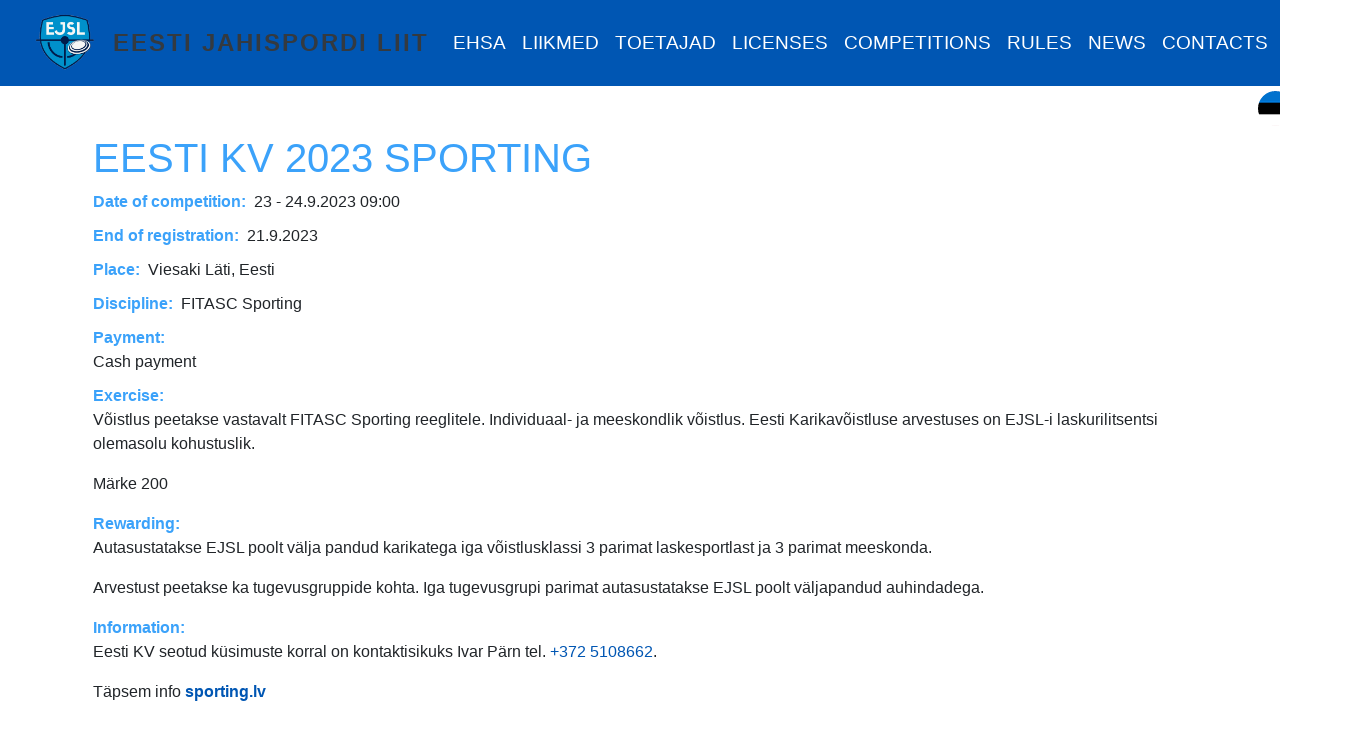

--- FILE ---
content_type: text/html; charset=UTF-8
request_url: https://ejsl.ee/en/node/28842
body_size: 8728
content:


<!-- THEME DEBUG -->
<!-- THEME HOOK: 'html' -->
<!-- FILE NAME SUGGESTIONS:
   ▪️ html--node--28842.html.twig
   ▪️ html--node--%.html.twig
   ▪️ html--node.html.twig
   ✅ html.html.twig
-->
<!-- BEGIN OUTPUT from 'themes/contrib/bootstrap4/templates/layout/html.html.twig' -->

<!DOCTYPE html>
<html lang="en" dir="ltr" prefix="og: https://ogp.me/ns#" class="h-100">
  <head>
    <meta charset="utf-8" />
<script async src="https://www.googletagmanager.com/gtag/js?id=UA-191717981-1"></script>
<script>window.dataLayer = window.dataLayer || [];function gtag(){dataLayer.push(arguments)};gtag("js", new Date());gtag("set", "developer_id.dMDhkMT", true);gtag("config", "UA-191717981-1", {"groups":"default","anonymize_ip":true,"page_placeholder":"PLACEHOLDER_page_path"});</script>
<link rel="canonical" href="https://ejsl.ee/node/28842" />
<meta property="og:site_name" content="Eesti Jahispordi Liit" />
<meta property="og:title" content="Eesti KV 2023 Sporting | Eesti Jahispordi Liit" />
<meta name="Generator" content="Drupal 10 (https://www.drupal.org)" />
<meta name="MobileOptimized" content="width" />
<meta name="HandheldFriendly" content="true" />
<meta name="viewport" content="width=device-width, initial-scale=1.0" />
<link rel="icon" href="/themes/custom/b4sub/EJSL_taustata.png" type="image/png" />
<link rel="alternate" hreflang="et" href="https://ejsl.ee/node/28842" />

    <title>Eesti KV 2023 Sporting | Eesti Jahispordi Liit</title>
    <link rel="stylesheet" media="all" href="/modules/contrib/gdpr_compliance/assets/css/gdpr-popup.css?t8sxlt" />
<link rel="stylesheet" media="all" href="/core/themes/stable9/css/system/components/align.module.css?t8sxlt" />
<link rel="stylesheet" media="all" href="/core/themes/stable9/css/system/components/fieldgroup.module.css?t8sxlt" />
<link rel="stylesheet" media="all" href="/core/themes/stable9/css/system/components/container-inline.module.css?t8sxlt" />
<link rel="stylesheet" media="all" href="/core/themes/stable9/css/system/components/clearfix.module.css?t8sxlt" />
<link rel="stylesheet" media="all" href="/core/themes/stable9/css/system/components/details.module.css?t8sxlt" />
<link rel="stylesheet" media="all" href="/core/themes/stable9/css/system/components/hidden.module.css?t8sxlt" />
<link rel="stylesheet" media="all" href="/core/themes/stable9/css/system/components/item-list.module.css?t8sxlt" />
<link rel="stylesheet" media="all" href="/core/themes/stable9/css/system/components/js.module.css?t8sxlt" />
<link rel="stylesheet" media="all" href="/core/themes/stable9/css/system/components/nowrap.module.css?t8sxlt" />
<link rel="stylesheet" media="all" href="/core/themes/stable9/css/system/components/position-container.module.css?t8sxlt" />
<link rel="stylesheet" media="all" href="/core/themes/stable9/css/system/components/reset-appearance.module.css?t8sxlt" />
<link rel="stylesheet" media="all" href="/core/themes/stable9/css/system/components/resize.module.css?t8sxlt" />
<link rel="stylesheet" media="all" href="/core/themes/stable9/css/system/components/system-status-counter.css?t8sxlt" />
<link rel="stylesheet" media="all" href="/core/themes/stable9/css/system/components/system-status-report-counters.css?t8sxlt" />
<link rel="stylesheet" media="all" href="/core/themes/stable9/css/system/components/system-status-report-general-info.css?t8sxlt" />
<link rel="stylesheet" media="all" href="/core/themes/stable9/css/system/components/tablesort.module.css?t8sxlt" />
<link rel="stylesheet" media="all" href="/libraries/photoswipe/dist/photoswipe.css?t8sxlt" />
<link rel="stylesheet" media="all" href="/libraries/photoswipe-dynamic-caption-plugin/photoswipe-dynamic-caption-plugin.css?t8sxlt" />
<link rel="stylesheet" media="all" href="/core/themes/stable9/css/core/assets/vendor/normalize-css/normalize.css?t8sxlt" />
<link rel="stylesheet" media="all" href="/themes/contrib/bootstrap4/css/components/action-links.css?t8sxlt" />
<link rel="stylesheet" media="all" href="/themes/contrib/bootstrap4/css/components/breadcrumb.css?t8sxlt" />
<link rel="stylesheet" media="all" href="/themes/contrib/bootstrap4/css/components/container-inline.css?t8sxlt" />
<link rel="stylesheet" media="all" href="/themes/contrib/bootstrap4/css/components/details.css?t8sxlt" />
<link rel="stylesheet" media="all" href="/themes/contrib/bootstrap4/css/components/exposed-filters.css?t8sxlt" />
<link rel="stylesheet" media="all" href="/themes/contrib/bootstrap4/css/components/field.css?t8sxlt" />
<link rel="stylesheet" media="all" href="/themes/contrib/bootstrap4/css/components/form.css?t8sxlt" />
<link rel="stylesheet" media="all" href="/themes/contrib/bootstrap4/css/components/icons.css?t8sxlt" />
<link rel="stylesheet" media="all" href="/themes/contrib/bootstrap4/css/components/inline-form.css?t8sxlt" />
<link rel="stylesheet" media="all" href="/themes/contrib/bootstrap4/css/components/item-list.css?t8sxlt" />
<link rel="stylesheet" media="all" href="/themes/contrib/bootstrap4/css/components/links.css?t8sxlt" />
<link rel="stylesheet" media="all" href="/themes/contrib/bootstrap4/css/components/menu.css?t8sxlt" />
<link rel="stylesheet" media="all" href="/themes/contrib/bootstrap4/css/components/more-link.css?t8sxlt" />
<link rel="stylesheet" media="all" href="/themes/contrib/bootstrap4/css/components/pager.css?t8sxlt" />
<link rel="stylesheet" media="all" href="/themes/contrib/bootstrap4/css/components/tabledrag.css?t8sxlt" />
<link rel="stylesheet" media="all" href="/themes/contrib/bootstrap4/css/components/tableselect.css?t8sxlt" />
<link rel="stylesheet" media="all" href="/themes/contrib/bootstrap4/css/components/tablesort.css?t8sxlt" />
<link rel="stylesheet" media="all" href="/themes/contrib/bootstrap4/css/components/textarea.css?t8sxlt" />
<link rel="stylesheet" media="all" href="/themes/contrib/bootstrap4/css/components/ui-dialog.css?t8sxlt" />
<link rel="stylesheet" media="all" href="/themes/contrib/bootstrap4/css/components/messages.css?t8sxlt" />
<link rel="stylesheet" media="all" href="/themes/custom/b4sub/css/style.css?t8sxlt" />
<link rel="stylesheet" media="all" href="/themes/custom/b4sub/css/main.css?t8sxlt" />
<link rel="stylesheet" media="all" href="/themes/custom/b4sub/dist_dev/main.css?t8sxlt" />
<link rel="stylesheet" media="all" href="/themes/contrib/bootstrap4/css/style.css?t8sxlt" />

    <script src="https://use.fontawesome.com/releases/v5.13.1/js/all.js" defer crossorigin="anonymous"></script>
<script src="https://use.fontawesome.com/releases/v5.13.1/js/v4-shims.js" defer crossorigin="anonymous"></script>

  </head>
  <body class="path-node page-node-type-voistlused-muud-uritused   d-flex flex-column h-100">
        <a href="#main-content" class="visually-hidden focusable skip-link">
      Skip to main content
    </a>
    
    

<!-- THEME DEBUG -->
<!-- THEME HOOK: 'off_canvas_page_wrapper' -->
<!-- BEGIN OUTPUT from 'themes/contrib/bootstrap4/templates/content/off-canvas-page-wrapper.html.twig' -->
  <div class="dialog-off-canvas-main-canvas d-flex flex-column h-100" data-off-canvas-main-canvas>
    

<!-- THEME DEBUG -->
<!-- THEME HOOK: 'page' -->
<!-- FILE NAME SUGGESTIONS:
   ▪️ page--node--28842.html.twig
   ▪️ page--node--%.html.twig
   ▪️ page--node.html.twig
   ✅ page.html.twig
-->
<!-- 💡 BEGIN CUSTOM TEMPLATE OUTPUT from 'themes/custom/b4sub/templates/layout/page.html.twig' -->


<header>
  

    <nav class="navbar navbar-expand-lg    bg-primary">
    <div class="container-fluid row mx-auto">
      <div class="col-auto p-0">
      

<!-- THEME DEBUG -->
<!-- THEME HOOK: 'region' -->
<!-- FILE NAME SUGGESTIONS:
   ✅ region--nav-branding.html.twig
   ▪️ region.html.twig
-->
<!-- 💡 BEGIN CUSTOM TEMPLATE OUTPUT from 'themes/custom/b4sub/templates/layout/region--nav-branding.html.twig' -->
  <div class="region region-nav-branding">
    

<!-- THEME DEBUG -->
<!-- THEME HOOK: 'block' -->
<!-- FILE NAME SUGGESTIONS:
   ▪️ block--b4sub-branding.html.twig
   ✅ block--system-branding-block.html.twig
   ▪️ block--system.html.twig
   ▪️ block.html.twig
-->
<!-- BEGIN OUTPUT from 'themes/contrib/bootstrap4/templates/block/block--system-branding-block.html.twig' -->
<div id="block-b4sub-branding" class="d-none d-xl-block block block-system block-system-branding-block">
  
    
  <div class="navbar-brand d-flex align-items-center">

    <a href="/en" title="Home" rel="home" class="site-logo d-block">
    <img src="/themes/custom/b4sub/EJSL_taustata.png" alt="Home" />
  </a>
  
  <div>
        <a href="/en" title="Home" rel="home" class="site-title">
      Eesti Jahispordi Liit
    </a>
    
      </div>
</div>
</div>

<!-- END OUTPUT from 'themes/contrib/bootstrap4/templates/block/block--system-branding-block.html.twig' -->



<!-- THEME DEBUG -->
<!-- THEME HOOK: 'block' -->
<!-- FILE NAME SUGGESTIONS:
   ▪️ block--ejslnimi.html.twig
   ▪️ block--block-content--305cf4cf-f619-4cfa-860c-f64de2dc03e4.html.twig
   ▪️ block--block-content--id-view--ejslnimi--full.html.twig
   ▪️ block--block-content--id--ejslnimi.html.twig
   ▪️ block--block-content--view-type--basic--full.html.twig
   ▪️ block--block-content--type--basic.html.twig
   ▪️ block--block-content--view--full.html.twig
   ▪️ block--block-content.html.twig
   ✅ block.html.twig
-->
<!-- BEGIN OUTPUT from 'themes/contrib/bootstrap4/templates/block/block.html.twig' -->
<div id="block-ejslnimi" class="navbar-brand d-xl-none block block-block-content block-block-content305cf4cf-f619-4cfa-860c-f64de2dc03e4">
  
    
      

<!-- THEME DEBUG -->
<!-- THEME HOOK: 'field' -->
<!-- FILE NAME SUGGESTIONS:
   ▪️ field--block-content--body--basic.html.twig
   ▪️ field--block-content--body.html.twig
   ▪️ field--block-content--basic.html.twig
   ▪️ field--body.html.twig
   ✅ field--text-with-summary.html.twig
   ▪️ field.html.twig
-->
<!-- BEGIN OUTPUT from 'themes/contrib/bootstrap4/templates/field/field--text-with-summary.html.twig' -->

            <div class="clearfix text-formatted field field--name-body field--type-text-with-summary field--label-hidden field__item"><div class="navbar-brand d-flex align-items-center"><a class="site-logo d-block" href="/" rel="home" title="Avaleht"><img alt="Avaleht" src="/sites/default/files/EJSL_taustata_0.png"> </a>
<div><a class="site-title" href="/" rel="home" title="Avaleht">EJSL </a></div>
</div>
</div>
      
<!-- END OUTPUT from 'themes/contrib/bootstrap4/templates/field/field--text-with-summary.html.twig' -->


  </div>

<!-- END OUTPUT from 'themes/contrib/bootstrap4/templates/block/block.html.twig' -->


  </div>

<!-- END CUSTOM TEMPLATE OUTPUT from 'themes/custom/b4sub/templates/layout/region--nav-branding.html.twig' -->


      </div>

      <div class="col-auto p-0 text-right">
        <button class="navbar-toggler collapsed" type="button" data-toggle="collapse"
                data-target="#navbarSupportedContent" aria-controls="navbarSupportedContent"
                aria-expanded="false" aria-label="Toggle navigation">
          <i class="fas fa-bars fa-lg"></i>
        </button>
      </div>

      <div class="collapse navbar-collapse col-12 col-md-auto p-0 justify-content-end" id="navbarSupportedContent">
        

<!-- THEME DEBUG -->
<!-- THEME HOOK: 'region' -->
<!-- FILE NAME SUGGESTIONS:
   ▪️ region--nav-main.html.twig
   ✅ region.html.twig
-->
<!-- BEGIN OUTPUT from 'themes/contrib/bootstrap4/templates/layout/region.html.twig' -->
  <div class="region region-nav-main">
    

<!-- THEME DEBUG -->
<!-- THEME HOOK: 'block' -->
<!-- FILE NAME SUGGESTIONS:
   ▪️ block--b4sub-main-navigation.html.twig
   ▪️ block--system-menu-block--main.html.twig
   ✅ block--system-menu-block.html.twig
   ▪️ block--system.html.twig
   ▪️ block.html.twig
-->
<!-- BEGIN OUTPUT from 'themes/contrib/bootstrap4/templates/block/block--system-menu-block.html.twig' -->
<nav role="navigation" aria-labelledby="block-b4sub-main-navigation-menu" id="block-b4sub-main-navigation" class="block block-menu navigation menu--main">
            
  <h5 class="visually-hidden" id="block-b4sub-main-navigation-menu">Main navigation</h5>
  

        

<!-- THEME DEBUG -->
<!-- THEME HOOK: 'menu__main' -->
<!-- FILE NAME SUGGESTIONS:
   ✅ menu--main.html.twig
   ✅ menu--main.html.twig
   ▪️ menu.html.twig
-->
<!-- BEGIN OUTPUT from 'themes/contrib/bootstrap4/templates/navigation/menu--main.html.twig' -->

            <ul class="navbar-nav mr-auto">
                      <li class="nav-item dropdown">
            
      <span class="nav-link dropdown-toggle" data-toggle="dropdown" title="Expand menu EHSA" aria-haspopup="true" aria-expanded="false">EHSA</span>
                <ul class="dropdown-menu">
                      <li class="nav-item">
      
      <a href="/en/node/23701" class="dropdown-item" data-drupal-link-system-path="node/23701">About federation</a>
    </li>

                  <li class="nav-item">
      
      <a href="/en/node/23700" class="dropdown-item" data-drupal-link-system-path="node/23700">History</a>
    </li>

                  <li class="nav-item">
      
      <a href="/en/ametlikud-dokumendid" class="dropdown-item" data-drupal-link-system-path="ametlikud-dokumendid">Ametlikud dokumendid</a>
    </li>

                  <li class="nav-item">
      
      <a href="/en/koosolekute-protokollid" class="dropdown-item" data-drupal-link-system-path="koosolekute-protokollid">Koosolekute protokollid</a>
    </li>

                  <li class="nav-item">
      
      <a href="https://eadse.ee/koolitus/spordialaliitude-sihtruhmadele/" class="dropdown-item">Antidoping/Aus sport</a>
    </li>

        </ul>
  
    </li>

                  <li class="nav-item">
      
      <a href="/en/klubid" class="nav-link" data-drupal-link-system-path="klubid">Liikmed</a>
    </li>

                  <li class="nav-item">
      
      <a href="/en/toetajad" class="nav-link" data-drupal-link-system-path="toetajad">Toetajad</a>
    </li>

                  <li class="nav-item dropdown">
            
      <span class="nav-link dropdown-toggle" data-toggle="dropdown" title="Expand menu Licenses" aria-haspopup="true" aria-expanded="false">Licenses</span>
                <ul class="dropdown-menu">
                      <li class="nav-item">
      
      <a href="/en/laskesportlaste-nimekiri" class="dropdown-item" data-drupal-link-system-path="laskesportlaste-nimekiri">Laskesportlased</a>
    </li>

                  <li class="nav-item">
      
      <a href="/en/instruktorid" class="dropdown-item" data-drupal-link-system-path="instruktorid">Instruktorid</a>
    </li>

        </ul>
  
    </li>

                  <li class="nav-item dropdown">
            
      <span class="nav-link dropdown-toggle" data-toggle="dropdown" title="Expand menu Competitions" aria-haspopup="true" aria-expanded="false">Competitions</span>
                <ul class="dropdown-menu">
                      <li class="nav-item">
      
      <a href="/en/voistluskalender" class="dropdown-item" data-drupal-link-system-path="voistluskalender">Calendar</a>
    </li>

                  <li class="nav-item">
      
      <a href="/en/voistlustulemused" class="dropdown-item" data-drupal-link-system-path="voistlustulemused">Tulemused</a>
    </li>

                  <li class="nav-item">
      
      <a href="/en/voistlusalad" class="dropdown-item" data-drupal-link-system-path="voistlusalad">Discipline</a>
    </li>

                  <li class="nav-item">
      
      <a href="/en/v-istlejate-klassid" class="dropdown-item" data-drupal-link-system-path="v-istlejate-klassid">Classes</a>
    </li>

                  <li class="nav-item">
      
      <a href="https://1drv.ms/x/c/fc0f7a9317e5b937/EQPpu6Xc0NJGllVvm7VK8R0BaP-Yo2o7wGOE7eRZ9WWM1Q?e=j5QCG1" class="dropdown-item">TUGEVUSGRUPID</a>
    </li>

        </ul>
  
    </li>

                  <li class="nav-item dropdown">
            
      <span class="nav-link dropdown-toggle" data-toggle="dropdown" title="Expand menu Rules" aria-haspopup="true" aria-expanded="false">Rules</span>
                <ul class="dropdown-menu">
                      <li class="nav-item">
      
      <a href="/en/v-istluste-reeglid" class="dropdown-item" data-drupal-link-system-path="v-istluste-reeglid">Võistluste reeglid</a>
    </li>

                  <li class="nav-item">
      
      <a href="/en/korrad-ja-juhendid" class="dropdown-item" data-drupal-link-system-path="korrad-ja-juhendid">Korrad ja juhendid</a>
    </li>

        </ul>
  
    </li>

                  <li class="nav-item dropdown">
            
      <span class="nav-link dropdown-toggle" data-toggle="dropdown" title="Expand menu News" aria-haspopup="true" aria-expanded="false">News</span>
                <ul class="dropdown-menu">
                      <li class="nav-item">
      
      <a href="/en/taxonomy/term/2" class="dropdown-item" data-drupal-link-system-path="taxonomy/term/2">News</a>
    </li>

                  <li class="nav-item">
      
      <a href="/en/taxonomy/term/1" class="dropdown-item" data-drupal-link-system-path="taxonomy/term/1">Trainings</a>
    </li>

                  <li class="nav-item">
      
      <a href="/en/node-galeriid" class="dropdown-item" data-drupal-link-system-path="node-galeriid">Photo gallery</a>
    </li>

        </ul>
  
    </li>

                  <li class="nav-item dropdown">
            
      <span class="nav-link dropdown-toggle" data-toggle="dropdown" title="Expand menu Contacts" aria-haspopup="true" aria-expanded="false">Contacts</span>
                <ul class="dropdown-menu">
                      <li class="nav-item">
      
      <a href="/en/node/23702" class="dropdown-item" data-drupal-link-system-path="node/23702">Contacts</a>
    </li>

                  <li class="nav-item">
      
      <a href="/en/node/25129" class="dropdown-item" data-drupal-link-system-path="node/25129">Payment terms of the competition</a>
    </li>

                  <li class="nav-item">
      
      <a href="/en/node/25128" class="dropdown-item" data-drupal-link-system-path="node/25128">Privacy policy</a>
    </li>

                  <li class="nav-item">
      
      <a href="/en/node/25182" class="dropdown-item" data-drupal-link-system-path="node/25182">Shooting Athlete License terms</a>
    </li>

        </ul>
  
    </li>

        </ul>
  



<!-- END OUTPUT from 'themes/contrib/bootstrap4/templates/navigation/menu--main.html.twig' -->


  </nav>

<!-- END OUTPUT from 'themes/contrib/bootstrap4/templates/block/block--system-menu-block.html.twig' -->



<!-- THEME DEBUG -->
<!-- THEME HOOK: 'block' -->
<!-- FILE NAME SUGGESTIONS:
   ▪️ block--languageswitcher.html.twig
   ▪️ block--language-block--language-interface.html.twig
   ▪️ block--language-block.html.twig
   ▪️ block--language.html.twig
   ✅ block.html.twig
-->
<!-- BEGIN OUTPUT from 'themes/contrib/bootstrap4/templates/block/block.html.twig' -->
<div class="language-switcher-language-url block block-language block-language-blocklanguage-interface" id="block-languageswitcher" role="navigation">
  
    
      

<!-- THEME DEBUG -->
<!-- THEME HOOK: 'links__language_block' -->
<!-- FILE NAME SUGGESTIONS:
   ▪️ links--language-block.html.twig
   ✅ links.html.twig
-->
<!-- BEGIN OUTPUT from 'themes/contrib/bootstrap4/templates/navigation/links.html.twig' -->
<ul class="links"><li hreflang="et" data-drupal-link-system-path="node/28842"><a href="/node/28842" class="language-link" hreflang="et" data-drupal-link-system-path="node/28842">

<!-- THEME DEBUG -->
<!-- THEME HOOK: 'languageicons_link_content' -->
<!-- BEGIN OUTPUT from 'modules/contrib/languageicons/templates/languageicons-link-content.html.twig' -->
    

<!-- THEME DEBUG -->
<!-- THEME HOOK: 'image' -->
<!-- BEGIN OUTPUT from 'themes/contrib/bootstrap4/templates/field/image.html.twig' -->
<img class="language-icon" src="/themes/custom/b4sub/flags/et.png" width="35" height="35" alt="Estonian" title="Estonian" loading="lazy" />

<!-- END OUTPUT from 'themes/contrib/bootstrap4/templates/field/image.html.twig' -->



<!-- END OUTPUT from 'modules/contrib/languageicons/templates/languageicons-link-content.html.twig' -->

</a></li><li hreflang="en" data-drupal-link-system-path="&lt;front&gt;"><span class="language-link is-active">

<!-- THEME DEBUG -->
<!-- THEME HOOK: 'languageicons_link_content' -->
<!-- BEGIN OUTPUT from 'modules/contrib/languageicons/templates/languageicons-link-content.html.twig' -->
    

<!-- THEME DEBUG -->
<!-- THEME HOOK: 'image' -->
<!-- BEGIN OUTPUT from 'themes/contrib/bootstrap4/templates/field/image.html.twig' -->
<img class="language-icon" src="/themes/custom/b4sub/flags/en.png" width="35" height="35" alt="English" title="English" loading="lazy" />

<!-- END OUTPUT from 'themes/contrib/bootstrap4/templates/field/image.html.twig' -->



<!-- END OUTPUT from 'modules/contrib/languageicons/templates/languageicons-link-content.html.twig' -->

</span></li></ul>
<!-- END OUTPUT from 'themes/contrib/bootstrap4/templates/navigation/links.html.twig' -->


  </div>

<!-- END OUTPUT from 'themes/contrib/bootstrap4/templates/block/block.html.twig' -->


  </div>

<!-- END OUTPUT from 'themes/contrib/bootstrap4/templates/layout/region.html.twig' -->


        

<!-- THEME DEBUG -->
<!-- THEME HOOK: 'region' -->
<!-- FILE NAME SUGGESTIONS:
   ▪️ region--nav-additional.html.twig
   ✅ region.html.twig
-->
<!-- BEGIN OUTPUT from 'themes/contrib/bootstrap4/templates/layout/region.html.twig' -->
  <div class="region region-nav-additional">
    

<!-- THEME DEBUG -->
<!-- THEME HOOK: 'block' -->
<!-- FILE NAME SUGGESTIONS:
   ▪️ block--useraccountmenu.html.twig
   ▪️ block--system-menu-block--account.html.twig
   ✅ block--system-menu-block.html.twig
   ▪️ block--system.html.twig
   ▪️ block.html.twig
-->
<!-- BEGIN OUTPUT from 'themes/contrib/bootstrap4/templates/block/block--system-menu-block.html.twig' -->
<nav role="navigation" aria-labelledby="block-useraccountmenu-menu" id="block-useraccountmenu" class="float-lg-left block block-menu navigation menu--account">
            
  <h5 class="visually-hidden" id="block-useraccountmenu-menu">User account menu</h5>
  

        

<!-- THEME DEBUG -->
<!-- THEME HOOK: 'menu__account' -->
<!-- FILE NAME SUGGESTIONS:
   ▪️ menu--account.html.twig
   ✅ menu.html.twig
-->
<!-- BEGIN OUTPUT from 'themes/contrib/bootstrap4/templates/navigation/menu.html.twig' -->

              <ul class="nav navbar-nav">
              
            
      <li class="nav-item">
        <a href="/en/user/login" class="nav-link" data-drupal-link-system-path="user/login">Log in</a>
              </li>
        </ul>
  


<!-- END OUTPUT from 'themes/contrib/bootstrap4/templates/navigation/menu.html.twig' -->


  </nav>

<!-- END OUTPUT from 'themes/contrib/bootstrap4/templates/block/block--system-menu-block.html.twig' -->


  </div>

<!-- END OUTPUT from 'themes/contrib/bootstrap4/templates/layout/region.html.twig' -->


              </div>
    </div>
  </nav>
  
</header>

<main role="main">
  <a id="main-content" tabindex="-1"></a>
  
  
  

  <div class="container">
          <div class="m-5"></div>
        <div class="row no-gutters">
            <div class="order-1 order-lg-2 col-12">
        

<!-- THEME DEBUG -->
<!-- THEME HOOK: 'region' -->
<!-- FILE NAME SUGGESTIONS:
   ▪️ region--content.html.twig
   ✅ region.html.twig
-->
<!-- BEGIN OUTPUT from 'themes/contrib/bootstrap4/templates/layout/region.html.twig' -->
  <div class="region region-content">
    

<!-- THEME DEBUG -->
<!-- THEME HOOK: 'block' -->
<!-- FILE NAME SUGGESTIONS:
   ▪️ block--b4sub-messages.html.twig
   ✅ block--system-messages-block.html.twig
   ▪️ block--system.html.twig
   ▪️ block.html.twig
-->
<!-- BEGIN OUTPUT from 'core/themes/stable9/templates/block/block--system-messages-block.html.twig' -->


<!-- END OUTPUT from 'core/themes/stable9/templates/block/block--system-messages-block.html.twig' -->



<!-- THEME DEBUG -->
<!-- THEME HOOK: 'block' -->
<!-- FILE NAME SUGGESTIONS:
   ▪️ block--pagetitle.html.twig
   ▪️ block--page-title-block.html.twig
   ▪️ block--core.html.twig
   ✅ block.html.twig
-->
<!-- BEGIN OUTPUT from 'themes/contrib/bootstrap4/templates/block/block.html.twig' -->
<div id="block-pagetitle" class="block block-core block-page-title-block">
  
    
      

<!-- THEME DEBUG -->
<!-- THEME HOOK: 'page_title' -->
<!-- 💡 BEGIN CUSTOM TEMPLATE OUTPUT from 'themes/custom/b4sub/templates/layout/page-title.html.twig' -->

  <h1  class="page-title">

<!-- THEME DEBUG -->
<!-- THEME HOOK: 'field' -->
<!-- FILE NAME SUGGESTIONS:
   ▪️ field--default--node--title--voistlused-muud-uritused--full.html.twig
   ▪️ field--default--node--title--voistlused-muud-uritused.html.twig
   ▪️ field--default--node--voistlused-muud-uritused--full.html.twig
   ▪️ field--default--node--voistlused-muud-uritused.html.twig
   ▪️ field--default--node--title.html.twig
   ▪️ field--default--title--voistlused-muud-uritused--full.html.twig
   ▪️ field--default--title--voistlused-muud-uritused.html.twig
   ▪️ field--default--voistlused-muud-uritused--full.html.twig
   ▪️ field--default--voistlused-muud-uritused.html.twig
   ▪️ field--default--title.html.twig
   ▪️ field--default.html.twig
   ▪️ field--theme-ds-field-default.html.twig
   ▪️ field--node--title--voistlused-muud-uritused.html.twig
   ✅ field--node--title.html.twig
   ▪️ field--node--voistlused-muud-uritused.html.twig
   ▪️ field--title.html.twig
   ▪️ field--string.html.twig
   ▪️ field.html.twig
-->
<!-- BEGIN OUTPUT from 'themes/contrib/bootstrap4/templates/field/field--node--title.html.twig' -->
<span class="field field--name-title field--type-string field--label-hidden">Eesti KV 2023 Sporting</span>

<!-- END OUTPUT from 'themes/contrib/bootstrap4/templates/field/field--node--title.html.twig' -->

</h1>


<!-- END CUSTOM TEMPLATE OUTPUT from 'themes/custom/b4sub/templates/layout/page-title.html.twig' -->


  </div>

<!-- END OUTPUT from 'themes/contrib/bootstrap4/templates/block/block.html.twig' -->



<!-- THEME DEBUG -->
<!-- THEME HOOK: 'block' -->
<!-- FILE NAME SUGGESTIONS:
   ▪️ block--b4sub-content.html.twig
   ▪️ block--system-main-block.html.twig
   ▪️ block--system.html.twig
   ✅ block.html.twig
-->
<!-- BEGIN OUTPUT from 'themes/contrib/bootstrap4/templates/block/block.html.twig' -->
<div id="block-b4sub-content" class="block block-system block-system-main-block">
  
    
      

<!-- THEME DEBUG -->
<!-- THEME HOOK: 'ds_entity_view' -->
<!-- BEGIN OUTPUT from 'modules/contrib/ds/templates/ds-entity-view.html.twig' -->


<!-- THEME DEBUG -->
<!-- THEME HOOK: 'ds_1col' -->
<!-- FILE NAME SUGGESTIONS:
   ▪️ ds-1col--node--28842.html.twig
   ▪️ ds-1col--node-voistlused-muud-uritused-full.html.twig
   ▪️ ds-1col--node-voistlused-muud-uritused.html.twig
   ▪️ ds-1col--node-full.html.twig
   ▪️ ds-1col--node.html.twig
   ✅ ds-1col.html.twig
   ✅ ds-1col.html.twig
-->
<!-- BEGIN OUTPUT from 'modules/contrib/ds/templates/ds-1col.html.twig' -->
<div class="node node--type-voistlused-muud-uritused node--view-mode-full ds-1col clearfix">

  

  

<!-- THEME DEBUG -->
<!-- THEME HOOK: 'field' -->
<!-- FILE NAME SUGGESTIONS:
   ▪️ field--default--node--field-toimumis-aeg--voistlused-muud-uritused--full.html.twig
   ▪️ field--default--node--field-toimumis-aeg--voistlused-muud-uritused.html.twig
   ▪️ field--default--node--voistlused-muud-uritused--full.html.twig
   ▪️ field--default--node--voistlused-muud-uritused.html.twig
   ▪️ field--default--node--field-toimumis-aeg.html.twig
   ▪️ field--default--field-toimumis-aeg--voistlused-muud-uritused--full.html.twig
   ▪️ field--default--field-toimumis-aeg--voistlused-muud-uritused.html.twig
   ▪️ field--default--voistlused-muud-uritused--full.html.twig
   ▪️ field--default--voistlused-muud-uritused.html.twig
   ▪️ field--default--field-toimumis-aeg.html.twig
   ▪️ field--default.html.twig
   ▪️ field--theme-ds-field-default.html.twig
   ▪️ field--node--field-toimumis-aeg--voistlused-muud-uritused.html.twig
   ▪️ field--node--field-toimumis-aeg.html.twig
   ▪️ field--node--voistlused-muud-uritused.html.twig
   ▪️ field--field-toimumis-aeg.html.twig
   ▪️ field--daterange.html.twig
   ✅ field.html.twig
-->
<!-- BEGIN OUTPUT from 'themes/contrib/bootstrap4/templates/field/field.html.twig' -->

  <div class="field field--name-field-toimumis-aeg field--type-daterange field--label-inline clearfix">
    <div class="field__label">Date of competition</div>
              <div class="field__item">

<!-- THEME DEBUG -->
<!-- THEME HOOK: 'time' -->
<!-- BEGIN OUTPUT from 'themes/contrib/bootstrap4/templates/field/time.html.twig' -->
<time datetime="2023-09-23T06:00:00Z" class="datetime">23</time>

<!-- END OUTPUT from 'themes/contrib/bootstrap4/templates/field/time.html.twig' -->

 - 

<!-- THEME DEBUG -->
<!-- THEME HOOK: 'time' -->
<!-- BEGIN OUTPUT from 'themes/contrib/bootstrap4/templates/field/time.html.twig' -->
<time datetime="2023-09-24T20:00:00Z" class="datetime">24.9.2023 09:00</time>

<!-- END OUTPUT from 'themes/contrib/bootstrap4/templates/field/time.html.twig' -->

</div>
          </div>

<!-- END OUTPUT from 'themes/contrib/bootstrap4/templates/field/field.html.twig' -->



<!-- THEME DEBUG -->
<!-- THEME HOOK: 'field' -->
<!-- FILE NAME SUGGESTIONS:
   ▪️ field--default--node--field-registreerimise-lopp--voistlused-muud-uritused--full.html.twig
   ▪️ field--default--node--field-registreerimise-lopp--voistlused-muud-uritused.html.twig
   ▪️ field--default--node--voistlused-muud-uritused--full.html.twig
   ▪️ field--default--node--voistlused-muud-uritused.html.twig
   ▪️ field--default--node--field-registreerimise-lopp.html.twig
   ▪️ field--default--field-registreerimise-lopp--voistlused-muud-uritused--full.html.twig
   ▪️ field--default--field-registreerimise-lopp--voistlused-muud-uritused.html.twig
   ▪️ field--default--voistlused-muud-uritused--full.html.twig
   ▪️ field--default--voistlused-muud-uritused.html.twig
   ▪️ field--default--field-registreerimise-lopp.html.twig
   ▪️ field--default.html.twig
   ▪️ field--theme-ds-field-default.html.twig
   ▪️ field--node--field-registreerimise-lopp--voistlused-muud-uritused.html.twig
   ▪️ field--node--field-registreerimise-lopp.html.twig
   ▪️ field--node--voistlused-muud-uritused.html.twig
   ▪️ field--field-registreerimise-lopp.html.twig
   ▪️ field--datetime.html.twig
   ✅ field.html.twig
-->
<!-- BEGIN OUTPUT from 'themes/contrib/bootstrap4/templates/field/field.html.twig' -->

  <div class="field field--name-field-registreerimise-lopp field--type-datetime field--label-inline clearfix">
    <div class="field__label">End of registration</div>
              <div class="field__item">21.9.2023</div>
          </div>

<!-- END OUTPUT from 'themes/contrib/bootstrap4/templates/field/field.html.twig' -->



<!-- THEME DEBUG -->
<!-- THEME HOOK: 'field' -->
<!-- FILE NAME SUGGESTIONS:
   ▪️ field--default--node--field-voistluse-aadress--voistlused-muud-uritused--full.html.twig
   ▪️ field--default--node--field-voistluse-aadress--voistlused-muud-uritused.html.twig
   ▪️ field--default--node--voistlused-muud-uritused--full.html.twig
   ▪️ field--default--node--voistlused-muud-uritused.html.twig
   ▪️ field--default--node--field-voistluse-aadress.html.twig
   ▪️ field--default--field-voistluse-aadress--voistlused-muud-uritused--full.html.twig
   ▪️ field--default--field-voistluse-aadress--voistlused-muud-uritused.html.twig
   ▪️ field--default--voistlused-muud-uritused--full.html.twig
   ▪️ field--default--voistlused-muud-uritused.html.twig
   ▪️ field--default--field-voistluse-aadress.html.twig
   ▪️ field--default.html.twig
   ▪️ field--theme-ds-field-default.html.twig
   ▪️ field--node--field-voistluse-aadress--voistlused-muud-uritused.html.twig
   ▪️ field--node--field-voistluse-aadress.html.twig
   ▪️ field--node--voistlused-muud-uritused.html.twig
   ▪️ field--field-voistluse-aadress.html.twig
   ▪️ field--address.html.twig
   ✅ field.html.twig
-->
<!-- BEGIN OUTPUT from 'themes/contrib/bootstrap4/templates/field/field.html.twig' -->

  <div class="field field--name-field-voistluse-aadress field--type-address field--label-inline clearfix">
    <div class="field__label">Place</div>
              <div class="field__item">

<!-- THEME DEBUG -->
<!-- THEME HOOK: 'address_plain' -->
<!-- FILE NAME SUGGESTIONS:
   ▪️ address-plain--node--field-voistluse-aadress--voistlused-muud-uritused.html.twig
   ▪️ address-plain--node--field-voistluse-aadress.html.twig
   ▪️ address-plain--field-voistluse-aadress.html.twig
   ▪️ address-plain--node--voistlused-muud-uritused--full.html.twig
   ▪️ address-plain--node--voistlused-muud-uritused.html.twig
   ▪️ address-plain--node--full.html.twig
   ✅ address-plain.html.twig
-->
<!-- 💡 BEGIN CUSTOM TEMPLATE OUTPUT from 'themes/custom/b4sub/templates/modules/address-plain.html.twig' -->
<div class="address" translate="no">
          Viesaki Läti,
          Eesti
</div>

<!-- END CUSTOM TEMPLATE OUTPUT from 'themes/custom/b4sub/templates/modules/address-plain.html.twig' -->

</div>
          </div>

<!-- END OUTPUT from 'themes/contrib/bootstrap4/templates/field/field.html.twig' -->



<!-- THEME DEBUG -->
<!-- THEME HOOK: 'field' -->
<!-- FILE NAME SUGGESTIONS:
   ▪️ field--default--node--field-voistlusala-valik--voistlused-muud-uritused--full.html.twig
   ▪️ field--default--node--field-voistlusala-valik--voistlused-muud-uritused.html.twig
   ▪️ field--default--node--voistlused-muud-uritused--full.html.twig
   ▪️ field--default--node--voistlused-muud-uritused.html.twig
   ▪️ field--default--node--field-voistlusala-valik.html.twig
   ▪️ field--default--field-voistlusala-valik--voistlused-muud-uritused--full.html.twig
   ▪️ field--default--field-voistlusala-valik--voistlused-muud-uritused.html.twig
   ▪️ field--default--voistlused-muud-uritused--full.html.twig
   ▪️ field--default--voistlused-muud-uritused.html.twig
   ▪️ field--default--field-voistlusala-valik.html.twig
   ▪️ field--default.html.twig
   ▪️ field--theme-ds-field-default.html.twig
   ▪️ field--node--field-voistlusala-valik--voistlused-muud-uritused.html.twig
   ▪️ field--node--field-voistlusala-valik.html.twig
   ▪️ field--node--voistlused-muud-uritused.html.twig
   ▪️ field--field-voistlusala-valik.html.twig
   ▪️ field--entity-reference.html.twig
   ✅ field.html.twig
-->
<!-- BEGIN OUTPUT from 'themes/contrib/bootstrap4/templates/field/field.html.twig' -->

  <div class="field field--name-field-voistlusala-valik field--type-entity-reference field--label-inline clearfix">
    <div class="field__label">Discipline</div>
              <div class="field__item">FITASC Sporting</div>
          </div>

<!-- END OUTPUT from 'themes/contrib/bootstrap4/templates/field/field.html.twig' -->



<!-- THEME DEBUG -->
<!-- THEME HOOK: 'field' -->
<!-- FILE NAME SUGGESTIONS:
   ▪️ field--expert--node--field-maksevoimalused--voistlused-muud-uritused--full.html.twig
   ▪️ field--expert--node--field-maksevoimalused--voistlused-muud-uritused.html.twig
   ▪️ field--expert--node--voistlused-muud-uritused--full.html.twig
   ▪️ field--expert--node--voistlused-muud-uritused.html.twig
   ▪️ field--expert--node--field-maksevoimalused.html.twig
   ▪️ field--expert--field-maksevoimalused--voistlused-muud-uritused--full.html.twig
   ▪️ field--expert--field-maksevoimalused--voistlused-muud-uritused.html.twig
   ▪️ field--expert--voistlused-muud-uritused--full.html.twig
   ▪️ field--expert--voistlused-muud-uritused.html.twig
   ▪️ field--expert--field-maksevoimalused.html.twig
   ▪️ field--expert.html.twig
   ▪️ field--ds-field-expert.html.twig
   ▪️ field--node--field-maksevoimalused--voistlused-muud-uritused.html.twig
   ▪️ field--node--field-maksevoimalused.html.twig
   ▪️ field--node--voistlused-muud-uritused.html.twig
   ▪️ field--field-maksevoimalused.html.twig
   ▪️ field--list-string.html.twig
   ▪️ field.html.twig
-->
<!-- BEGIN OUTPUT from 'modules/contrib/ds/templates/bc/ds-field-expert.html.twig' -->
      <div  class="mb-10">
            <div  class="field__label field-label-above">Payment:</div>
  
      <div>Cash payment</div>
      
  
    </div>


<!-- END OUTPUT from 'modules/contrib/ds/templates/bc/ds-field-expert.html.twig' -->



<!-- THEME DEBUG -->
<!-- THEME HOOK: 'field' -->
<!-- FILE NAME SUGGESTIONS:
   ▪️ field--expert--node--field-voistluste-juhend--voistlused-muud-uritused--full.html.twig
   ▪️ field--expert--node--field-voistluste-juhend--voistlused-muud-uritused.html.twig
   ▪️ field--expert--node--voistlused-muud-uritused--full.html.twig
   ▪️ field--expert--node--voistlused-muud-uritused.html.twig
   ▪️ field--expert--node--field-voistluste-juhend.html.twig
   ▪️ field--expert--field-voistluste-juhend--voistlused-muud-uritused--full.html.twig
   ▪️ field--expert--field-voistluste-juhend--voistlused-muud-uritused.html.twig
   ▪️ field--expert--voistlused-muud-uritused--full.html.twig
   ▪️ field--expert--voistlused-muud-uritused.html.twig
   ▪️ field--expert--field-voistluste-juhend.html.twig
   ▪️ field--expert.html.twig
   ▪️ field--ds-field-expert.html.twig
   ▪️ field--node--field-voistluste-juhend--voistlused-muud-uritused.html.twig
   ▪️ field--node--field-voistluste-juhend.html.twig
   ▪️ field--node--voistlused-muud-uritused.html.twig
   ▪️ field--field-voistluste-juhend.html.twig
   ▪️ field--text-with-summary.html.twig
   ▪️ field.html.twig
-->
<!-- BEGIN OUTPUT from 'modules/contrib/ds/templates/bc/ds-field-expert.html.twig' -->
      <div  class="mb-10">
            <strong  class="field__label field-label-above">Exercise:</strong>
  
            <p>Võistlus peetakse vastavalt FITASC Sporting reeglitele. Individuaal- ja meeskondlik võistlus. Eesti Karikavõistluse arvestuses on EJSL-i laskurilitsentsi olemasolu kohustuslik.</p>

<p>Märke 200</p>
      
  
    </div>


<!-- END OUTPUT from 'modules/contrib/ds/templates/bc/ds-field-expert.html.twig' -->



<!-- THEME DEBUG -->
<!-- THEME HOOK: 'field' -->
<!-- FILE NAME SUGGESTIONS:
   ▪️ field--expert--node--field-autasustamine--voistlused-muud-uritused--full.html.twig
   ▪️ field--expert--node--field-autasustamine--voistlused-muud-uritused.html.twig
   ▪️ field--expert--node--voistlused-muud-uritused--full.html.twig
   ▪️ field--expert--node--voistlused-muud-uritused.html.twig
   ▪️ field--expert--node--field-autasustamine.html.twig
   ▪️ field--expert--field-autasustamine--voistlused-muud-uritused--full.html.twig
   ▪️ field--expert--field-autasustamine--voistlused-muud-uritused.html.twig
   ▪️ field--expert--voistlused-muud-uritused--full.html.twig
   ▪️ field--expert--voistlused-muud-uritused.html.twig
   ▪️ field--expert--field-autasustamine.html.twig
   ▪️ field--expert.html.twig
   ▪️ field--ds-field-expert.html.twig
   ▪️ field--node--field-autasustamine--voistlused-muud-uritused.html.twig
   ▪️ field--node--field-autasustamine.html.twig
   ▪️ field--node--voistlused-muud-uritused.html.twig
   ▪️ field--field-autasustamine.html.twig
   ▪️ field--text-with-summary.html.twig
   ▪️ field.html.twig
-->
<!-- BEGIN OUTPUT from 'modules/contrib/ds/templates/bc/ds-field-expert.html.twig' -->
      <div  class="mb-10">
            <strong  class="field__label field-label-above">Rewarding:</strong>
  
            <p>Autasustatakse EJSL&nbsp;poolt välja pandud karikatega&nbsp;iga võistlusklassi 3 parimat laskesportlast ja 3 parimat meeskonda.&nbsp;</p>

<p>Arvestust peetakse ka tugevusgruppide kohta. Iga tugevusgrupi parimat autasustatakse EJSL&nbsp;poolt väljapandud auhindadega.</p>
      
  
    </div>


<!-- END OUTPUT from 'modules/contrib/ds/templates/bc/ds-field-expert.html.twig' -->



<!-- THEME DEBUG -->
<!-- THEME HOOK: 'field' -->
<!-- FILE NAME SUGGESTIONS:
   ▪️ field--expert--node--field-informatsioon--voistlused-muud-uritused--full.html.twig
   ▪️ field--expert--node--field-informatsioon--voistlused-muud-uritused.html.twig
   ▪️ field--expert--node--voistlused-muud-uritused--full.html.twig
   ▪️ field--expert--node--voistlused-muud-uritused.html.twig
   ▪️ field--expert--node--field-informatsioon.html.twig
   ▪️ field--expert--field-informatsioon--voistlused-muud-uritused--full.html.twig
   ▪️ field--expert--field-informatsioon--voistlused-muud-uritused.html.twig
   ▪️ field--expert--voistlused-muud-uritused--full.html.twig
   ▪️ field--expert--voistlused-muud-uritused.html.twig
   ▪️ field--expert--field-informatsioon.html.twig
   ▪️ field--expert.html.twig
   ▪️ field--ds-field-expert.html.twig
   ▪️ field--node--field-informatsioon--voistlused-muud-uritused.html.twig
   ▪️ field--node--field-informatsioon.html.twig
   ▪️ field--node--voistlused-muud-uritused.html.twig
   ▪️ field--field-informatsioon.html.twig
   ▪️ field--text-with-summary.html.twig
   ▪️ field.html.twig
-->
<!-- BEGIN OUTPUT from 'modules/contrib/ds/templates/bc/ds-field-expert.html.twig' -->
      <div  class="mb-10">
            <strong  class="field__label field-label-above">Information:</strong>
  
            <p>Eesti KV seotud küsimuste korral on kontaktisikuks Ivar Pärn tel.&nbsp;<a href="tel:+372 5108662">+372 5108662</a>.</p>

<p>Täpsem info <strong><a href="www.sporting.lv">sporting.lv</a></strong></p>

<p><strong>Meeskonna tasu 20€</strong></p>
      
  
    </div>


<!-- END OUTPUT from 'modules/contrib/ds/templates/bc/ds-field-expert.html.twig' -->



<!-- THEME DEBUG -->
<!-- THEME HOOK: 'field' -->
<!-- FILE NAME SUGGESTIONS:
   ▪️ field--default--node--field-voistlustulemused--voistlused-muud-uritused--full.html.twig
   ▪️ field--default--node--field-voistlustulemused--voistlused-muud-uritused.html.twig
   ▪️ field--default--node--voistlused-muud-uritused--full.html.twig
   ▪️ field--default--node--voistlused-muud-uritused.html.twig
   ▪️ field--default--node--field-voistlustulemused.html.twig
   ▪️ field--default--field-voistlustulemused--voistlused-muud-uritused--full.html.twig
   ▪️ field--default--field-voistlustulemused--voistlused-muud-uritused.html.twig
   ▪️ field--default--voistlused-muud-uritused--full.html.twig
   ▪️ field--default--voistlused-muud-uritused.html.twig
   ▪️ field--default--field-voistlustulemused.html.twig
   ▪️ field--default.html.twig
   ▪️ field--theme-ds-field-default.html.twig
   ▪️ field--node--field-voistlustulemused--voistlused-muud-uritused.html.twig
   ▪️ field--node--field-voistlustulemused.html.twig
   ▪️ field--node--voistlused-muud-uritused.html.twig
   ▪️ field--field-voistlustulemused.html.twig
   ▪️ field--entity-reference.html.twig
   ✅ field.html.twig
-->
<!-- BEGIN OUTPUT from 'themes/contrib/bootstrap4/templates/field/field.html.twig' -->

  <div class="field field--name-field-voistlustulemused field--type-entity-reference field--label-inline clearfix">
    <div class="field__label">Results</div>
          <div class="field__items">
              <div class="field__item">

<!-- THEME DEBUG -->
<!-- THEME HOOK: 'media' -->
<!-- FILE NAME SUGGESTIONS:
   ▪️ media--source-file.html.twig
   ▪️ media--voistlustulemused--default.html.twig
   ▪️ media--voistlustulemused.html.twig
   ▪️ media--default.html.twig
   ✅ media.html.twig
-->
<!-- BEGIN OUTPUT from 'themes/contrib/bootstrap4/templates/content/media.html.twig' -->
<article class="media media--type-voistlustulemused media--view-mode-default">
  
      

<!-- THEME DEBUG -->
<!-- THEME HOOK: 'field' -->
<!-- FILE NAME SUGGESTIONS:
   ▪️ field--media--field-media-file-5--voistlustulemused.html.twig
   ▪️ field--media--field-media-file-5.html.twig
   ▪️ field--media--voistlustulemused.html.twig
   ▪️ field--field-media-file-5.html.twig
   ▪️ field--file.html.twig
   ✅ field.html.twig
-->
<!-- BEGIN OUTPUT from 'themes/contrib/bootstrap4/templates/field/field.html.twig' -->

            <div class="field field--name-field-media-file-5 field--type-file field--label-hidden field__item"><a href="/sites/default/files/2023-09/SP%20EKV%202923%20KLASSID.pdf" class="file-download file-download-application file-download-pdf" target="_blank">Klassid</a></div>
      
<!-- END OUTPUT from 'themes/contrib/bootstrap4/templates/field/field.html.twig' -->


  </article>

<!-- END OUTPUT from 'themes/contrib/bootstrap4/templates/content/media.html.twig' -->

</div>
          <div class="field__item">

<!-- THEME DEBUG -->
<!-- THEME HOOK: 'media' -->
<!-- FILE NAME SUGGESTIONS:
   ▪️ media--source-file.html.twig
   ▪️ media--voistlustulemused--default.html.twig
   ▪️ media--voistlustulemused.html.twig
   ▪️ media--default.html.twig
   ✅ media.html.twig
-->
<!-- BEGIN OUTPUT from 'themes/contrib/bootstrap4/templates/content/media.html.twig' -->
<article class="media media--type-voistlustulemused media--view-mode-default">
  
      

<!-- THEME DEBUG -->
<!-- THEME HOOK: 'field' -->
<!-- FILE NAME SUGGESTIONS:
   ▪️ field--media--field-media-file-5--voistlustulemused.html.twig
   ▪️ field--media--field-media-file-5.html.twig
   ▪️ field--media--voistlustulemused.html.twig
   ▪️ field--field-media-file-5.html.twig
   ▪️ field--file.html.twig
   ✅ field.html.twig
-->
<!-- BEGIN OUTPUT from 'themes/contrib/bootstrap4/templates/field/field.html.twig' -->

            <div class="field field--name-field-media-file-5 field--type-file field--label-hidden field__item"><a href="/sites/default/files/2023-09/SP%20EKV%202923%20OPEN.pdf" class="file-download file-download-application file-download-pdf" target="_blank">Open</a></div>
      
<!-- END OUTPUT from 'themes/contrib/bootstrap4/templates/field/field.html.twig' -->


  </article>

<!-- END OUTPUT from 'themes/contrib/bootstrap4/templates/content/media.html.twig' -->

</div>
          <div class="field__item">

<!-- THEME DEBUG -->
<!-- THEME HOOK: 'media' -->
<!-- FILE NAME SUGGESTIONS:
   ▪️ media--source-file.html.twig
   ▪️ media--voistlustulemused--default.html.twig
   ▪️ media--voistlustulemused.html.twig
   ▪️ media--default.html.twig
   ✅ media.html.twig
-->
<!-- BEGIN OUTPUT from 'themes/contrib/bootstrap4/templates/content/media.html.twig' -->
<article class="media media--type-voistlustulemused media--view-mode-default">
  
      

<!-- THEME DEBUG -->
<!-- THEME HOOK: 'field' -->
<!-- FILE NAME SUGGESTIONS:
   ▪️ field--media--field-media-file-5--voistlustulemused.html.twig
   ▪️ field--media--field-media-file-5.html.twig
   ▪️ field--media--voistlustulemused.html.twig
   ▪️ field--field-media-file-5.html.twig
   ▪️ field--file.html.twig
   ✅ field.html.twig
-->
<!-- BEGIN OUTPUT from 'themes/contrib/bootstrap4/templates/field/field.html.twig' -->

            <div class="field field--name-field-media-file-5 field--type-file field--label-hidden field__item"><a href="/sites/default/files/2023-09/SP%20EKV%202923%20GRUPID.pdf" class="file-download file-download-application file-download-pdf" target="_blank">Grupid</a></div>
      
<!-- END OUTPUT from 'themes/contrib/bootstrap4/templates/field/field.html.twig' -->


  </article>

<!-- END OUTPUT from 'themes/contrib/bootstrap4/templates/content/media.html.twig' -->

</div>
          <div class="field__item">

<!-- THEME DEBUG -->
<!-- THEME HOOK: 'media' -->
<!-- FILE NAME SUGGESTIONS:
   ▪️ media--source-file.html.twig
   ▪️ media--voistlustulemused--default.html.twig
   ▪️ media--voistlustulemused.html.twig
   ▪️ media--default.html.twig
   ✅ media.html.twig
-->
<!-- BEGIN OUTPUT from 'themes/contrib/bootstrap4/templates/content/media.html.twig' -->
<article class="media media--type-voistlustulemused media--view-mode-default">
  
      

<!-- THEME DEBUG -->
<!-- THEME HOOK: 'field' -->
<!-- FILE NAME SUGGESTIONS:
   ▪️ field--media--field-media-file-5--voistlustulemused.html.twig
   ▪️ field--media--field-media-file-5.html.twig
   ▪️ field--media--voistlustulemused.html.twig
   ▪️ field--field-media-file-5.html.twig
   ▪️ field--file.html.twig
   ✅ field.html.twig
-->
<!-- BEGIN OUTPUT from 'themes/contrib/bootstrap4/templates/field/field.html.twig' -->

            <div class="field field--name-field-media-file-5 field--type-file field--label-hidden field__item"><a href="/sites/default/files/2023-09/SP%20EKV%202923%20MK.pdf" class="file-download file-download-application file-download-pdf" target="_blank">Meeskonnad</a></div>
      
<!-- END OUTPUT from 'themes/contrib/bootstrap4/templates/field/field.html.twig' -->


  </article>

<!-- END OUTPUT from 'themes/contrib/bootstrap4/templates/content/media.html.twig' -->

</div>
              </div>
      </div>

<!-- END OUTPUT from 'themes/contrib/bootstrap4/templates/field/field.html.twig' -->



<!-- THEME DEBUG -->
<!-- THEME HOOK: 'field' -->
<!-- FILE NAME SUGGESTIONS:
   ▪️ field--expert--node--field-voistluse-hind--voistlused-muud-uritused--full.html.twig
   ▪️ field--expert--node--field-voistluse-hind--voistlused-muud-uritused.html.twig
   ▪️ field--expert--node--voistlused-muud-uritused--full.html.twig
   ▪️ field--expert--node--voistlused-muud-uritused.html.twig
   ▪️ field--expert--node--field-voistluse-hind.html.twig
   ▪️ field--expert--field-voistluse-hind--voistlused-muud-uritused--full.html.twig
   ▪️ field--expert--field-voistluse-hind--voistlused-muud-uritused.html.twig
   ▪️ field--expert--voistlused-muud-uritused--full.html.twig
   ▪️ field--expert--voistlused-muud-uritused.html.twig
   ▪️ field--expert--field-voistluse-hind.html.twig
   ▪️ field--expert.html.twig
   ▪️ field--ds-field-expert.html.twig
   ▪️ field--node--field-voistluse-hind--voistlused-muud-uritused.html.twig
   ▪️ field--node--field-voistluse-hind.html.twig
   ▪️ field--node--voistlused-muud-uritused.html.twig
   ▪️ field--field-voistluse-hind.html.twig
   ▪️ field--integer.html.twig
   ▪️ field.html.twig
-->
<!-- BEGIN OUTPUT from 'modules/contrib/ds/templates/bc/ds-field-expert.html.twig' -->
      <div  class="mb-10">
            <strong  class="field__label field-label-above">Entry fee:</strong>
  
            130 €
      
  
    </div>


<!-- END OUTPUT from 'modules/contrib/ds/templates/bc/ds-field-expert.html.twig' -->



<!-- THEME DEBUG -->
<!-- THEME HOOK: 'links__node' -->
<!-- FILE NAME SUGGESTIONS:
   ✅ links--node.html.twig
   ✅ links--node.html.twig
   ▪️ links.html.twig
-->
<!-- BEGIN OUTPUT from 'themes/contrib/bootstrap4/templates/content/links--node.html.twig' -->

<!-- END OUTPUT from 'themes/contrib/bootstrap4/templates/content/links--node.html.twig' -->



</div>

<!-- END OUTPUT from 'modules/contrib/ds/templates/ds-1col.html.twig' -->



<!-- END OUTPUT from 'modules/contrib/ds/templates/ds-entity-view.html.twig' -->


  </div>

<!-- END OUTPUT from 'themes/contrib/bootstrap4/templates/block/block.html.twig' -->



<!-- THEME DEBUG -->
<!-- THEME HOOK: 'block' -->
<!-- FILE NAME SUGGESTIONS:
   ▪️ block--voistlejatenimekiri.html.twig
   ▪️ block--ejsl-competition-voistlejate-nimekiri.html.twig
   ▪️ block--ejsl-competition.html.twig
   ✅ block.html.twig
-->
<!-- BEGIN OUTPUT from 'themes/contrib/bootstrap4/templates/block/block.html.twig' -->
<div id="block-voistlejatenimekiri" class="mt-5 block block-ejsl-competition block-ejsl-competition-voistlejate-nimekiri">
  
      <h2 class="mb-3">Shooters list</h2>
    
      <p class="competition-list-quantity">Free spaces left 14</p>
<a class="btn active" data-filter="all">All</a><a class="btn " data-filter="class-opn">OPN</a><a class="btn " data-filter="class-man">MAN</a><a class="btn " data-filter="class-vet">VET</a>

<!-- THEME DEBUG -->
<!-- THEME HOOK: 'item_list' -->
<!-- BEGIN OUTPUT from 'themes/contrib/bootstrap4/templates/dataset/item-list.html.twig' -->
<div class="competition-list-wrapper item-list"><ul class="competition-list"><li class="competition-list-item class-opn"><strong class="competition-participant">Olev Kuuse</strong>: <span class="competition-class">OPN</span>, <span class="competition-club">Pärnumaa Jahimeeste Liit</span><span class="competition-country"></span></li><li class="competition-list-item class-opn"><strong class="competition-participant">Rain Kallas</strong>: <span class="competition-class">OPN</span>, <span class="competition-club">Tagavere Laskurklubi</span><span class="competition-country"></span></li><li class="competition-list-item class-opn"><strong class="competition-participant">Aare Holm</strong>: <span class="competition-class">OPN</span>, <span class="competition-club">Männiku Sporting Klubi MTÜ</span><span class="competition-country"></span></li><li class="competition-list-item class-opn"><strong class="competition-participant">Andres Karu</strong>: <span class="competition-class">OPN</span>, <span class="competition-club">Männiku Sporting Klubi MTÜ</span><span class="competition-country"></span></li><li class="competition-list-item class-opn"><strong class="competition-participant">Seppo Põldsepp</strong>: <span class="competition-class">OPN</span>, <span class="competition-club">Võrumaa Jahimeeste Selts</span><span class="competition-country"></span></li><li class="competition-list-item class-opn"><strong class="competition-participant">Fredi Tarbe</strong>: <span class="competition-class">OPN</span>, <span class="competition-club">MTÜ Jahilaskmine</span><span class="competition-country"></span></li><li class="competition-list-item class-opn"><strong class="competition-participant">Viktor Beregov</strong>: <span class="competition-class">OPN</span>, <span class="competition-club">Ida-Viru Jahilaskurklubi</span><span class="competition-country"></span></li><li class="competition-list-item class-opn"><strong class="competition-participant">Arti Silm</strong>: <span class="competition-class">OPN</span>, <span class="competition-club">MTÜ Jahilaskmine</span><span class="competition-country"></span></li><li class="competition-list-item class-opn"><strong class="competition-participant">Aarika Jõgiste</strong>: <span class="competition-class">OPN</span>, <span class="competition-club">Männiku Jahilaskespordi Klubi MTÜ</span><span class="competition-country"></span></li><li class="competition-list-item class-opn"><strong class="competition-participant">Christian Aruksaar</strong>: <span class="competition-class">OPN</span>, <span class="competition-club">Individual</span><span class="competition-country"></span></li><li class="competition-list-item class-opn"><strong class="competition-participant">Raivo Kimmel</strong>: <span class="competition-class">OPN</span>, <span class="competition-club">Tagavere Laskurklubi</span><span class="competition-country"></span></li><li class="competition-list-item class-opn"><strong class="competition-participant">Ain Tukk</strong>: <span class="competition-class">OPN</span>, <span class="competition-club">Männiku Sporting Klubi MTÜ</span><span class="competition-country"></span></li><li class="competition-list-item class-opn"><strong class="competition-participant">Siim Sirel </strong>: <span class="competition-class">OPN</span>, <span class="competition-club">Pärnumaa Jahimeeste Liit</span><span class="competition-country"></span></li><li class="competition-list-item class-opn"><strong class="competition-participant">Valeri Suvorov</strong>: <span class="competition-class">OPN</span>, <span class="competition-club">MTÜ Jahilaskmine</span><span class="competition-country"></span></li><li class="competition-list-item class-opn"><strong class="competition-participant">Marten Rimmel</strong>: <span class="competition-class">OPN</span>, <span class="competition-club">MTÜ Jahilaskmine</span><span class="competition-country"></span></li><li class="competition-list-item class-opn"><strong class="competition-participant">Aivar Alavere</strong>: <span class="competition-class">OPN</span>, <span class="competition-club">Elva Jahilaskeklubi</span><span class="competition-country"></span></li><li class="competition-list-item class-opn"><strong class="competition-participant">Emil Juht</strong>: <span class="competition-class">OPN</span>, <span class="competition-club">Rahvaspordiklubi Rae</span><span class="competition-country"></span></li><li class="competition-list-item class-opn"><strong class="competition-participant">Igor Homin</strong>: <span class="competition-class">OPN</span>, <span class="competition-club">MTÜ Järvamaa Jahilasketiir</span><span class="competition-country"></span></li><li class="competition-list-item class-man"><strong class="competition-participant">Kristo  Kitver</strong>: <span class="competition-class">MAN</span>, <span class="competition-club">MTÜ Järvamaa Jahilasketiir</span><span class="competition-country"></span></li><li class="competition-list-item class-vet"><strong class="competition-participant">Sergei Kivi</strong>: <span class="competition-class">VET</span>, <span class="competition-club">Männiku Sporting Klubi MTÜ</span><span class="competition-country"></span></li><li class="competition-list-item class-opn"><strong class="competition-participant">Kaspar Kruusmägi</strong>: <span class="competition-class">OPN</span>, <span class="competition-club">Saarte Jahimeeste Selts</span><span class="competition-country"></span></li><li class="competition-list-item class-opn"><strong class="competition-participant">Roman Kuprijanov</strong>: <span class="competition-class">OPN</span>, <span class="competition-club">MTÜ Türi Jahilaskeklubi</span><span class="competition-country"></span></li><li class="competition-list-item class-opn"><strong class="competition-participant">Andres Kõiva</strong>: <span class="competition-class">OPN</span>, <span class="competition-club">Elva Jahilaskeklubi</span><span class="competition-country"></span></li><li class="competition-list-item class-opn"><strong class="competition-participant">Oliver Leif</strong>: <span class="competition-class">OPN</span>, <span class="competition-club">Männiku Jahilaskespordi Klubi MTÜ</span><span class="competition-country"></span></li><li class="competition-list-item class-man"><strong class="competition-participant">Tarmo Meus</strong>: <span class="competition-class">MAN</span>, <span class="competition-club">Tartu Jahindusklubi</span><span class="competition-country"></span></li><li class="competition-list-item class-opn"><strong class="competition-participant">Lembit Mihkelstein</strong>: <span class="competition-class">OPN</span>, <span class="competition-club">Pärnumaa Jahimeeste Liit</span><span class="competition-country"></span></li><li class="competition-list-item class-opn"><strong class="competition-participant">Mait Mägi</strong>: <span class="competition-class">OPN</span>, <span class="competition-club">Jaanikese Jahiühing</span><span class="competition-country"></span></li><li class="competition-list-item class-opn"><strong class="competition-participant">Anti Peetso</strong>: <span class="competition-class">OPN</span>, <span class="competition-club">Ida-Viru Jahilaskurklubi</span><span class="competition-country"></span></li><li class="competition-list-item class-man"><strong class="competition-participant">Ivar Pärn</strong>: <span class="competition-class">MAN</span>, <span class="competition-club">Elva Jahilaskeklubi</span><span class="competition-country"></span></li><li class="competition-list-item class-opn"><strong class="competition-participant">Kulno Rehkalt</strong>: <span class="competition-class">OPN</span>, <span class="competition-club">Elva Jahilaskeklubi</span><span class="competition-country"></span></li><li class="competition-list-item class-opn"><strong class="competition-participant">Argo Saagpakk</strong>: <span class="competition-class">OPN</span>, <span class="competition-club">Saarte Jahimeeste Selts</span><span class="competition-country"></span></li><li class="competition-list-item class-opn"><strong class="competition-participant">Arvi Saar</strong>: <span class="competition-class">OPN</span>, <span class="competition-club">Tartu Jahindusklubi</span><span class="competition-country"></span></li><li class="competition-list-item class-opn"><strong class="competition-participant">Ivo Sepp</strong>: <span class="competition-class">OPN</span>, <span class="competition-club">MTÜ Jahilaskmine</span><span class="competition-country"></span></li><li class="competition-list-item class-opn"><strong class="competition-participant">Siim  Suvi</strong>: <span class="competition-class">OPN</span>, <span class="competition-club">Ida-Viru Jahilaskurklubi</span><span class="competition-country"></span></li><li class="competition-list-item class-opn"><strong class="competition-participant">Jüri Suvorov</strong>: <span class="competition-class">OPN</span>, <span class="competition-club">MTÜ Jahilaskmine</span><span class="competition-country"></span></li><li class="competition-list-item class-opn"><strong class="competition-participant">Maaris Sveters</strong>: <span class="competition-class">OPN</span>, <span class="competition-club">MTÜ Jahilaskmine</span><span class="competition-country"></span></li><li class="competition-list-item class-opn"><strong class="competition-participant">Priit Taur</strong>: <span class="competition-class">OPN</span>, <span class="competition-club">Tartu Jahindusklubi</span><span class="competition-country"></span></li><li class="competition-list-item class-opn"><strong class="competition-participant">Leo Taur</strong>: <span class="competition-class">OPN</span>, <span class="competition-club">Tartu Jahindusklubi</span><span class="competition-country"></span></li><li class="competition-list-item class-opn"><strong class="competition-participant">Veikko Tihvan</strong>: <span class="competition-class">OPN</span>, <span class="competition-club">Ida-Viru Jahilaskurklubi</span><span class="competition-country"></span></li><li class="competition-list-item class-opn"><strong class="competition-participant">Ando Vau</strong>: <span class="competition-class">OPN</span>, <span class="competition-club">MTÜ Järvamaa Jahilasketiir</span><span class="competition-country"></span></li><li class="competition-list-item class-opn"><strong class="competition-participant">Kalvi Viidas</strong>: <span class="competition-class">OPN</span>, <span class="competition-club">MTÜ Jahilaskmine</span><span class="competition-country"></span></li><li class="competition-list-item class-opn"><strong class="competition-participant">Enar Viljamaa</strong>: <span class="competition-class">OPN</span>, <span class="competition-club">Elva Jahilaskeklubi</span><span class="competition-country"></span></li></ul></div>
<!-- END OUTPUT from 'themes/contrib/bootstrap4/templates/dataset/item-list.html.twig' -->


  </div>

<!-- END OUTPUT from 'themes/contrib/bootstrap4/templates/block/block.html.twig' -->


  </div>

<!-- END OUTPUT from 'themes/contrib/bootstrap4/templates/layout/region.html.twig' -->


      </div>
          </div>
  </div>

</main>


<!-- END CUSTOM TEMPLATE OUTPUT from 'themes/custom/b4sub/templates/layout/page.html.twig' -->


  </div>

<!-- END OUTPUT from 'themes/contrib/bootstrap4/templates/content/off-canvas-page-wrapper.html.twig' -->


    

<!-- THEME DEBUG -->
<!-- THEME HOOK: 'gdpr-popup' -->
<!-- BEGIN OUTPUT from 'modules/contrib/gdpr_compliance/templates/gdpr-popup.html.twig' -->
<div id="gdpr-popup" class="bottom" style="background:rgba(34, 153, 255, 0.9);">
  <div class="gdpr-popup-content">
    <div class="gdpr-popup-text black">
      <p class="gdpr-popup-cookies">Kasutame veebilehel küpsiseid</p>
      <p class="gdpr-popup-analytics">Küpsiste abil saame pakkuda turvalist ligipääsu meie lehtedele ja analüüsida veebilehtede külastusi</p>
    </div>
    <div class="gdpr-popup-buttons black">
      <button type="button" id="gdpr-agree" style=background:#ffffff;>
        Olen nõus
      </button>
      <button type="button" id="gdpr-find-more" data-morelink="/en/gdpr-compliance/policy" style=background:#ffffff;>
        More information
      </button>
    </div>
  </div>
</div>

<!-- END OUTPUT from 'modules/contrib/gdpr_compliance/templates/gdpr-popup.html.twig' -->


    <script type="application/json" data-drupal-selector="drupal-settings-json">{"path":{"baseUrl":"\/","pathPrefix":"en\/","currentPath":"node\/28842","currentPathIsAdmin":false,"isFront":false,"currentLanguage":"en"},"pluralDelimiter":"\u0003","suppressDeprecationErrors":true,"google_analytics":{"account":"UA-191717981-1","trackOutbound":true,"trackMailto":true,"trackTel":true,"trackDownload":true,"trackDownloadExtensions":"7z|aac|arc|arj|asf|asx|avi|bin|csv|doc(x|m)?|dot(x|m)?|exe|flv|gif|gz|gzip|hqx|jar|jpe?g|js|mp(2|3|4|e?g)|mov(ie)?|msi|msp|pdf|phps|png|ppt(x|m)?|pot(x|m)?|pps(x|m)?|ppam|sld(x|m)?|thmx|qtm?|ra(m|r)?|sea|sit|tar|tgz|torrent|txt|wav|wma|wmv|wpd|xls(x|m|b)?|xlt(x|m)|xlam|xml|z|zip","trackColorbox":true},"photoswipe":{"options":{"showHideAnimationType":"zoom","showAnimationDuration":333,"hideAnimationDuration":333,"zoomAnimationDuration":333,"maxWidthToAnimate":4000,"easing":"cubic-bezier(.4,0,.22,1)","bgOpacity":1,"spacing":0.11999999999999999555910790149937383830547332763671875,"initialZoomLevel":"fit","secondaryZoomLevel":"2.5","maxZoomLevel":"4","allowPanToNext":true,"loop":true,"wheelToZoom":false,"pinchToClose":true,"clickToCloseNonZoomable":true,"closeOnVerticalDrag":true,"trapFocus":true,"returnFocus":true,"escKey":true,"arrowKeys":true,"imageClickAction":"zoom-or-close","tapAction":"toggle-controls","doubleTapAction":"zoom","bgClickAction":"close","closeTitle":"Close","zoomTitle":"Zoom","arrowPrevTitle":"Previous","arrowNextTitle":"Next","indexIndicatorSep":" \/ ","errorMsg":"The image could not be loaded.","preload":[1,1],"preloaderDelay":2000,"mainClass":null,"showHideOpacity":false,"maxSpreadZoom":2,"closeOnScroll":true,"mouseUsed":false,"history":true,"focus":true,"captionOptions":{"type":"auto","mobileLayoutBreakpoint":600,"horizontalEdgeThreshold":20,"mobileCaptionOverlapRatio":0.299999999999999988897769753748434595763683319091796875,"verticallyCenterImage":false}}},"user":{"uid":0,"permissionsHash":"4166cff612a0ecc1976bf39b15326c9e5762e4688db9c9bff8225bffd4e84bc3"}}</script>
<script src="/core/assets/vendor/jquery/jquery.min.js?v=3.7.1"></script>
<script src="/core/assets/vendor/once/once.min.js?v=1.0.1"></script>
<script src="/core/misc/drupalSettingsLoader.js?v=10.6.2"></script>
<script src="/core/misc/drupal.js?v=10.6.2"></script>
<script src="/core/misc/drupal.init.js?v=10.6.2"></script>
<script src="/themes/contrib/bootstrap4/dist/bootstrap/4.6.2/dist/js/bootstrap.bundle.min.js?v=4.6.2.1"></script>
<script src="/modules/custom/ejsl_competition/js/sort-script.js?v=10.6.2"></script>
<script src="/modules/contrib/gdpr_compliance/assets/js/popup.js?t8sxlt"></script>
<script src="/modules/contrib/google_analytics/js/google_analytics.js?v=10.6.2"></script>
<script src="/modules/contrib/photoswipe/js/prepare-galleries.js?t8sxlt"></script>
<script src="/libraries/photoswipe/dist/umd/photoswipe.umd.min.js?v=10.6.2"></script>
<script src="/libraries/photoswipe/dist/umd/photoswipe-lightbox.umd.min.js?v=10.6.2"></script>
<script src="/libraries/photoswipe-dynamic-caption-plugin/dist/photoswipe-dynamic-caption-plugin.umd.min.js?v=10.6.2"></script>
<script src="/modules/contrib/photoswipe/modules/photoswipe_dynamic_caption/js/photoswipe_dynamic_caption.init.js?t8sxlt"></script>
<script src="/modules/contrib/photoswipe/js/photoswipe.init.js?t8sxlt"></script>

  </body>
</html>

<!-- END OUTPUT from 'themes/contrib/bootstrap4/templates/layout/html.html.twig' -->



--- FILE ---
content_type: text/css
request_url: https://ejsl.ee/themes/custom/b4sub/css/main.css?t8sxlt
body_size: 2500
content:
@import url(https://fonts.googleapis.com/css2?family=Montserrat:ital,wght@0,400;0,500;0,700;1,400;1,500;1,700&display=swap);
@import url(https://fonts.googleapis.com/css2?family=Anonymous+Pro:wght@700&display=swap);
.bg-primary{background-color:#3ba2fa !important}.bg-primary,.bg-primary a{color:white}.btn,a.button{border-radius:2rem;border:0 !important}.btn-primary{color:#fff !important;background-color:#3ba2fa !important;border-color:transparent}
.btn-primary:hover{background-color:#0056b3 !important;border-color:transparent}

.navbar{font-size:1.2rem}.navbar-nav .dropdown-toggle::after{display:none}.dropdown{cursor:pointer}h3{font-size:1.5rem}.text-shadow{text-shadow:2px 2px 4px #000}.text-stroke{color:#3ba2fa;-webkit-text-fill-color:#3ba2fa;-webkit-text-stroke-width:2px;-webkit-text-stroke-color:white}.img-fluid img{width:100%;height:auto}.img-nofluid img{width:inherit !important}.navbar{text-transform:uppercase;z-index:1}.navbar-brand a.site-title{color:#fff}.navbar-toggler{border:1px solid white}a.site-title:hover{color:#FFF !important}.dropdown-menu a,a{color:#3ba2fa}.dropdown-toggle::after{margin-left:0.5em;vertical-align:-0.25em;border-top:0.7em solid transparent;border-bottom:0.7em solid transparent;border-left:0.7em solid #fff}:focus{outline:0}.breadcrumb{background-color:transparent}body{font-family:'Montserrat', sans-serif;font-size:1.2rem}@media (min-width: 992px){body{font-size:1.5rem}}@media (min-width: 992px){.page-node-type-uudis .container,.page-node-type-article .container{width:960px}}
h1,h2,h3,h4,h5,h6{font-weight:700;color:#3ba2fa;}
h1,h2,h3{text-transform:uppercase}
h4,h5,h6{text-transform:inherit !important}
.field__label{color:#3ba2fa}.ankeet .field__item{font-weight:500}.ankeet .field__item a{color:#000 !important}.tablesaw-stack td,.tablesaw-stack th{text-align:left;display:block !important}.tablesaw-stack td .tablesaw-cell-label,.tablesaw-stack th .tablesaw-cell-label{display:inline-block !important}.tablesaw-stack td .tablesaw-cell-label,.tablesaw-stack th .tablesaw-cell-label{width:49%}@media (min-width: 1170px){.tablesaw-stack tr{display:table-row !important}.tablesaw-stack td,.tablesaw-stack th,.tablesaw-stack thead td,.tablesaw-stack thead th{display:table-cell !important;margin:0}.tablesaw-stack td .tablesaw-cell-label,.tablesaw-stack th .tablesaw-cell-label{display:none !important}}@media (max-width: 1169px){.tablesaw-stack thead td,.tablesaw-stack thead th{display:none !important}.tablesaw-cell-label{vertical-align:top !important}.tablesaw-cell-content{display:inline-block !important;max-width:49%}.tablesaw-stack tbody tr{display:table-row}}th,.tablesaw-cell-label{color:#3ba2fa}table{table-layout:fixed}h2.table-group-title{margin-top:35px}.masonry{display:flex;flex-flow:row wrap;margin-left:-8px}.masonry-brick{flex:auto;height:300px !important;min-width:315px !important;margin:0 8px 8px 0}.masonry-brick{overflow:hidden;margin:0 0 8px 8px;background-color:#3ba2fa;color:white;position:relative}.masonry-brick:nth-child(4n+1){width:250px}.masonry-brick:nth-child(4n+1):nth-child(4n+2){width:325px}.masonry-brick:nth-child(4n+1):nth-child(4n+3){width:180px}.masonry-brick:nth-child(4n+1):nth-child(4n+4){width:380px}.masonry--h,.masonry--v{margin-left:-8px;counter-reset:brick}.masonry--h{flex-flow:row wrap}.masonry-brick--h{flex:auto;height:250px;min-width:150px}.masonry h2{font-size:1.2rem;margin-bottom:0;color:white}.masonry h2 a{margin-bottom:0;color:white}
.masonry .button.btn.btn-primary.bg-primary{margin-left:-8px;text-transform:uppercase;font-size:small}.masonry .btn,a.button{padding:0.15rem 0.5rem}.masonry img{top:0;position:absolute}.mason-link{height:100%;width:100%}.gallery-mason img{width:100%;height:100%;-o-object-fit:cover;object-fit:cover}.gallery-mason .card-heading{background-color:#2299ffc4;width:100%;padding:8px 23px;position:absolute;bottom:40px}.mason-img img{-o-object-fit:cover;object-fit:cover;width:100%;height:100%}.path-galeriid h2.mason-year,.path-node-galeriid h2.mason-year{background-color:#3ba2fa;padding:8px;margin:0 0 8px 8px !important}@media (max-width: 767px){.path-galeriid h2.mason-year,.path-node-galeriid h2.mason-year{width:100%}}.card-img-overlay{padding:1.25rem 0}.card-heading{background-color:#2299ffc4;width:100%;padding:8px 23px}.card-heading a{color:white}.path-register .container,.path-user .container{justify-content:center;max-width:600px;margin:0 auto}.path-register .form-submit{margin:0 auto;display:block}.block-ejsl-payments .button{margin:0}.full-image img{-o-object-fit:cover;object-fit:cover;width:100%;height:100%}.user-logged-in .full-image img{height:300px}@media (max-width: 767px){.path-esileht .masonry-brick:nth-child(n+2){display:none}.path-frontpage .masonry-brick:nth-child(n+2){display:none}.masonry-brick{min-width:270px !important}}a.prev,a.next{height:calc(100% - 100px);display:flex;align-items:center;position:absolute;padding:25px;color:white;transition:all 1s;opacity:0}a.prev:hover,a.next:hover{text-decoration:none}a.next{right:0}.nextprev{font-size:4em;font-family:'Anonymous Pro', monospace}.gallery-img:hover a{opacity:1}@media (max-width: 500px){.nextprev{font-size:2em !important}}.toolbar-horizontal{padding-top:80px !important}

main {
	padding-bottom:100px;
}

.dropbutton-multiple .dropbutton {
    border-right: none !important;
}
.dropbutton-widget {
    border: none !important;
}


h1{font-size:1.7rem}
h2{font-size:1.6rem}
@media (min-width: 576px) {
	h1{font-size:2.2rem}
	h2{font-size:1.8rem}
}

h1 {
    margin-bottom: 1rem;
}

@media (min-width: 1200px){
    .container-xl, .container-lg, .container-md, .container-sm, .container {
    max-width: 960px;
    }
}
@media (min-width: 1200px){
    .path-frontpage .container-xl, .path-frontpage .container-lg, .path-frontpage .container-md, .path-frontpage .container-sm, .path-frontpage .container {
    max-width: 1140px;
    }
}


details {
    margin-top: 0;
    margin-bottom: 0;
    border: none;
}


element.style {
}
details > .details-wrapper {
    padding: 0;
}

.details-wrapper .form-item {
    margin: 0;
}

summary {
    padding: 0;
}
ol.competition-list {
    padding: 0;
}
/*
.path-ejsl-payments .form-item, path-ejsl-payments .form-actions {
    margin-bottom: 2px;
}

.path-ejsl-payments .field, .mb-10 {
    margin-bottom: 0;
}
*/
.page-node-type-voistluste-klassid .field, .page-node-type-voistlused-muud-uritused .field, .mb-10 {
    margin-bottom: 10px;
}


.fieldset-legend {
    color: #3ba2fa;
}
strong.competition-participant {
    color: #3ba2fa;
}

.more-link {
    margin-top: 10px;
    }


.password-parent {
    margin: inherit;
}

.ankeet {
    margin-top: 15px;
}

.path-gdpr-compliance p {
    margin-bottom: 1rem;
}

.gdpr-popup-text.black {
    color: #fff !important;
}

button#gdpr-agree, button#gdpr-find-more {
    border-radius: 25px !important;
    font-size: 1rem;
    font-weight: 400 !important;
    padding: 0.375rem 0.75rem;
}

.block-ejsl-personal-block ul {
    list-style-type: none;
    padding-inline-start: 0;
}

#block-loginjaparoolimeeldetuletuselingid2 ul {
    list-style-type: none;
    padding-inline-start: 0;
}

.block-ejsl-competition ul {
    list-style-type: none;
    padding-inline-start: 0;
}

.block-ejsl-competition ul li {
    margin-left: 0 !important;
}

h3, .h3 {
    font-size: 1.7rem;
}
h4, .h4 {
    font-size: 1.6rem;
}

.container-inline div {
    margin: 0 9px 0 0;
}



.field--type-klass-price table {
    table-layout: inherit;
}

@media (min-width: 992px) {
.node-form {
    margin: 0;
}
}

.usertitle .page-title {
    font-size: inherit;
    font-weight: inherit;
    text-transform: inherit;
}

.node-voistlused-muud-uritused-form .form-control {
    width: inherit;
}

.node-voistlused-muud-uritused-form .form-actions {
    text-align: inherit;
}

.node-voistlused-muud-uritused-form  .form-item-field-voistluse-hind-0-value .field-suffix {
    display: none;
}


.block-language .links {
    list-style: none;
}

.block-language {
    position: absolute;
    z-index: 999;
    right: -11px;
    top: 16px;
}
.block-language li {
    margin-right: 20px;
    margin-bottom: 25px;
}
.language-icon {
    border-radius: 50%;
}
@media (min-width: 992px) {
	.block-language {
    top: 70px;
	}
	.block-language .links {
    display: flex;
	}
}
@media (min-width: 1200px) {
	.block-language {
    top: 70px;
	}
}

button:focus {
    outline: none;
}

.fieldset-legend {
    font-weight: 700;
}

.button-container p {
  margin-bottom: 5px;
}

#guest-register-form .form-item {
  width: 70%;
}

.view-id-suurtoetajad .views-view-responsive-grid__item {
  text-align: center;
  margin: 10px 0 10px 0;
}

@media (max-width: 991px) {
  .block-views-blocksuurtoetajad-block-1,
  .block-views-blocktoetajad-slider-block-1 {
    display: none;
  }
  .view-id-toetajad_slider_mobiilis .slide__media {
    display: none !important;
  }
  .view-id-toetajad_slider_mobiilis .slick--main .slide__caption {
    padding: 0 0;
  }
}

@media (min-width: 992px) {
  .block-views-blocktoetajad-slider-mobiilis-block-1 {
    display: none;
  }
}

.path-frontpage .m-5 {
  display: none;
}

.view-id-suurtoetajad .slide__media,
.view-id-toetajad-slider .slide__media {
  display: none;
}

#block-views-block-voistluskalender-block-1 {
  margin-top: 10px;
  border-top-style: ridge;
  border-bottom-style: ridge;
  padding-top: 10px;
}

.view-uudised-slider img {
  width: 100%;
  height: 100% !important;
  object-fit: contain;
  object-position: center top;
  z-index: auto;
  background-color: #FFFFFF;
}

a.log-out-btn {
  margin-left: 15px;
}


--- FILE ---
content_type: text/css
request_url: https://ejsl.ee/themes/custom/b4sub/dist_dev/main.css?t8sxlt
body_size: 106
content:
@import url(https://fonts.googleapis.com/css2?family=Montserrat:ital,wght@0,400;0,700;1,400;1,700&display=swap);
.bg-primary {
  background-color: #3ba2fa !important; }

.bg-primary, .bg-primary a {
  color: white; }

.btn, a.button {
  border-radius: 2rem;
  border: 3px solid transparent; }

.btn-primary {
  background-color: #3ba2fa;
  border-color: #0056b3; }

.navbar {
  text-transform: uppercase; }

.navbar-brand a.site-title {
  color: #fff; }

.navbar-toggler {
  border: 3px solid white; }

.dropdown-menu a, a {
  color: #3ba2fa; }

.breadcrumb {
  background-color: transparent; }

body {
  font-family: 'Montserrat', sans-serif; }

h1, h2, h3, h4, h5, h6 {
  font-weight: 700;
  color: #3ba2fa;
  text-transform: uppercase; }


/*# sourceMappingURL=main.css.map*/

--- FILE ---
content_type: text/javascript
request_url: https://ejsl.ee/modules/custom/ejsl_competition/js/sort-script.js?v=10.6.2
body_size: 18
content:
(function ($, Drupal) {
  'use strict';
  Drupal.behaviors.sort_classes = {
    attach: function (context) {
      var wrapper = '#block-voistlejatenimekiri';
      var btn = wrapper + ' a.btn';
      $(btn).on('click', function() {
        var classToFilter = $(this).attr('data-filter');
        $(btn).removeClass('active');
        $(this).addClass('active');
        if (classToFilter !== 'all') {
          var hide = $(wrapper  + ' li').not('.' + classToFilter);
          var show = $(wrapper  + ' li.' + classToFilter);
          show.show();
          hide.hide();
        } else {
          $(wrapper  + ' li').show();
        }
      });
    }
  };
})(jQuery, Drupal);
